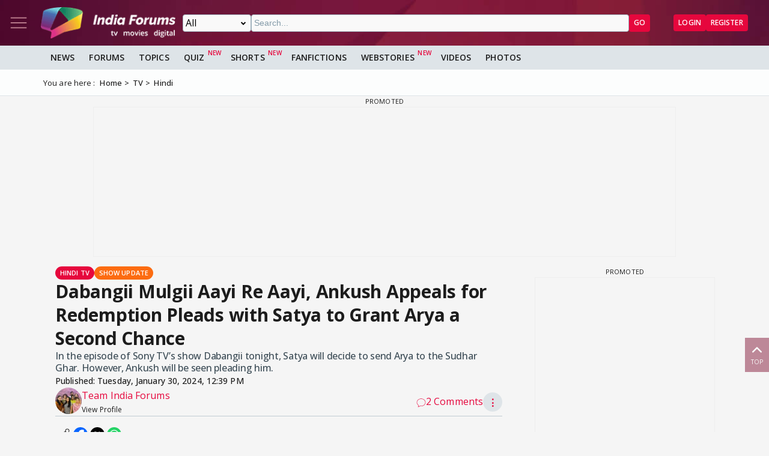

--- FILE ---
content_type: text/html; charset=utf-8
request_url: https://www.google.com/recaptcha/api2/aframe
body_size: 268
content:
<!DOCTYPE HTML><html><head><meta http-equiv="content-type" content="text/html; charset=UTF-8"></head><body><script nonce="qtk3UXFLLrws-IWd0IK6Xw">/** Anti-fraud and anti-abuse applications only. See google.com/recaptcha */ try{var clients={'sodar':'https://pagead2.googlesyndication.com/pagead/sodar?'};window.addEventListener("message",function(a){try{if(a.source===window.parent){var b=JSON.parse(a.data);var c=clients[b['id']];if(c){var d=document.createElement('img');d.src=c+b['params']+'&rc='+(localStorage.getItem("rc::a")?sessionStorage.getItem("rc::b"):"");window.document.body.appendChild(d);sessionStorage.setItem("rc::e",parseInt(sessionStorage.getItem("rc::e")||0)+1);localStorage.setItem("rc::h",'1768375960054');}}}catch(b){}});window.parent.postMessage("_grecaptcha_ready", "*");}catch(b){}</script></body></html>

--- FILE ---
content_type: application/javascript; charset=utf-8
request_url: https://fundingchoicesmessages.google.com/f/AGSKWxVZSBb5Lt9rK2EzRcTmsB0IUhbMda0YY4Kg1VVCn3Jg9oDquSnhHTc1sZKImlLYXGaTOXGlpN3b-7v0Tf5U6wzlVkMODEmw2lYpF41kLKca7fqZsV8qgigLtXdJc1f8eLcArdM8GpG9JoUSA9v-dYWo_wRiTDztRj8L64inAFG8DIZs0Y9WwPAGKBjA/_/ads-07./googima.js/generateplayerads./adj.php?:-abp-properties(image/)
body_size: -1288
content:
window['800b4a66-f739-4d2a-9652-48fbb55a72cc'] = true;